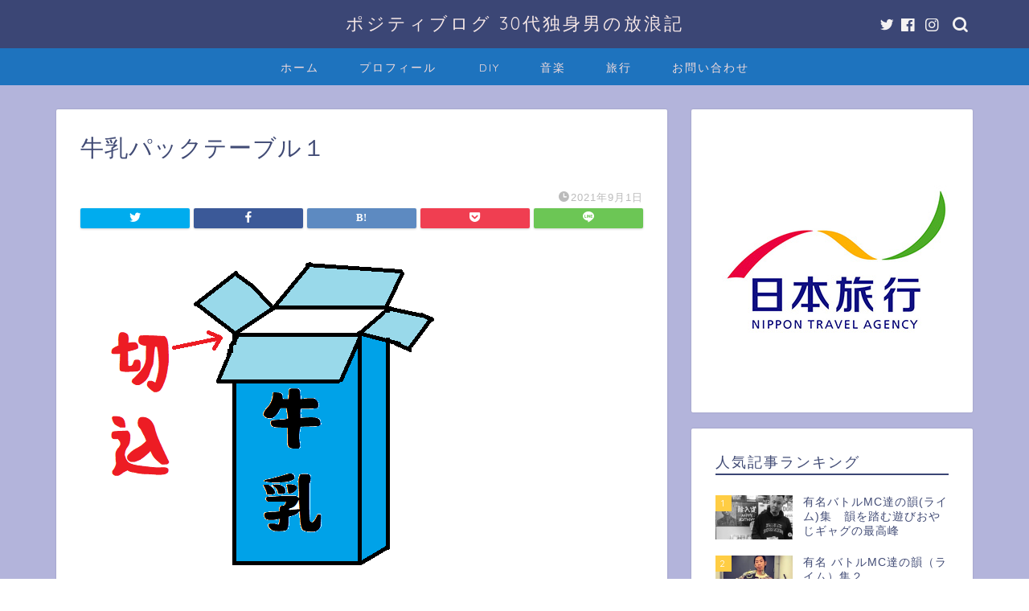

--- FILE ---
content_type: text/html; charset=UTF-8
request_url: https://ryukyunokaze.com/gyunyupactable/%E7%89%9B%E4%B9%B3%E3%83%91%E3%83%83%E3%82%AF%E3%83%86%E3%83%BC%E3%83%96%E3%83%AB%EF%BC%91/
body_size: 19553
content:
<!DOCTYPE html>
<html lang="ja">
<head prefix="og: http://ogp.me/ns# fb: http://ogp.me/ns/fb# article: http://ogp.me/ns/article#">
<script async src="https://pagead2.googlesyndication.com/pagead/js/adsbygoogle.js?client=ca-pub-7806538313661011"
     crossorigin="anonymous"></script>
<!-- Google tag (gtag.js) -->
<script async src="https://www.googletagmanager.com/gtag/js?id=G-XPTE4WN44K"></script>
<script>
  window.dataLayer = window.dataLayer || [];
  function gtag(){dataLayer.push(arguments);}
  gtag('js', new Date());

  gtag('config', 'G-XPTE4WN44K');
</script>
<meta charset="utf-8">
<meta http-equiv="X-UA-Compatible" content="IE=edge">
<meta name="viewport" content="width=device-width, initial-scale=1">
<!-- ここからOGP -->
<meta property="og:type" content="blog">
<meta property="og:title" content="牛乳パックテーブル１｜30代独身男の放浪記～ポジティブログ～"> 
<meta property="og:url" content="https://ryukyunokaze.com/gyunyupactable/%e7%89%9b%e4%b9%b3%e3%83%91%e3%83%83%e3%82%af%e3%83%86%e3%83%bc%e3%83%96%e3%83%ab%ef%bc%91/"> 
<meta property="og:description" content=""> 
<meta property="og:image" content="https://ryukyunokaze.com/wp-content/themes/jin/img/noimg320.png">
<meta property="og:site_name" content="30代独身男の放浪記～ポジティブログ～">
<meta property="fb:admins" content="">
<meta name="twitter:card" content="summary_large_image">
<meta name="twitter:site" content="@blow-cazy">
<!-- ここまでOGP --> 

<meta name="description" itemprop="description" content="" >
<link rel="shortcut icon" href="https://ryukyunokaze.com/wp-content/themes/jin/favicon.ico">
<link rel="canonical" href="https://ryukyunokaze.com/gyunyupactable/%e7%89%9b%e4%b9%b3%e3%83%91%e3%83%83%e3%82%af%e3%83%86%e3%83%bc%e3%83%96%e3%83%ab%ef%bc%91/">
<title>牛乳パックテーブル１ | 30代独身男の放浪記～ポジティブログ～</title>

		<!-- All in One SEO 4.9.1 - aioseo.com -->
	<meta name="robots" content="max-image-preview:large" />
	<meta name="author" content="uchina"/>
	<meta name="msvalidate.01" content="41DAEC78759A1D399B5B8A7CC575561B" />
	<link rel="canonical" href="https://ryukyunokaze.com/gyunyupactable/%e7%89%9b%e4%b9%b3%e3%83%91%e3%83%83%e3%82%af%e3%83%86%e3%83%bc%e3%83%96%e3%83%ab%ef%bc%91/" />
	<meta name="generator" content="All in One SEO (AIOSEO) 4.9.1" />
		<meta property="og:locale" content="ja_JP" />
		<meta property="og:site_name" content="琉球の風" />
		<meta property="og:type" content="article" />
		<meta property="og:title" content="牛乳パックテーブル１ | 30代独身男の放浪記～ポジティブログ～" />
		<meta property="og:url" content="https://ryukyunokaze.com/gyunyupactable/%e7%89%9b%e4%b9%b3%e3%83%91%e3%83%83%e3%82%af%e3%83%86%e3%83%bc%e3%83%96%e3%83%ab%ef%bc%91/" />
		<meta property="fb:admins" content="Ken Shirou" />
		<meta property="article:published_time" content="2021-09-01T13:19:37+00:00" />
		<meta property="article:modified_time" content="2021-09-01T13:19:37+00:00" />
		<meta property="article:publisher" content="https://www.facebook.com/ken.shirou.125/" />
		<meta name="twitter:card" content="summary" />
		<meta name="twitter:site" content="@blow_cazy" />
		<meta name="twitter:title" content="牛乳パックテーブル１ | 30代独身男の放浪記～ポジティブログ～" />
		<meta name="twitter:creator" content="@blow_cazy" />
		<script type="application/ld+json" class="aioseo-schema">
			{"@context":"https:\/\/schema.org","@graph":[{"@type":"BreadcrumbList","@id":"https:\/\/ryukyunokaze.com\/gyunyupactable\/%e7%89%9b%e4%b9%b3%e3%83%91%e3%83%83%e3%82%af%e3%83%86%e3%83%bc%e3%83%96%e3%83%ab%ef%bc%91\/#breadcrumblist","itemListElement":[{"@type":"ListItem","@id":"https:\/\/ryukyunokaze.com#listItem","position":1,"name":"\u30db\u30fc\u30e0","item":"https:\/\/ryukyunokaze.com","nextItem":{"@type":"ListItem","@id":"https:\/\/ryukyunokaze.com\/gyunyupactable\/%e7%89%9b%e4%b9%b3%e3%83%91%e3%83%83%e3%82%af%e3%83%86%e3%83%bc%e3%83%96%e3%83%ab%ef%bc%91\/#listItem","name":"\u725b\u4e73\u30d1\u30c3\u30af\u30c6\u30fc\u30d6\u30eb\uff11"}},{"@type":"ListItem","@id":"https:\/\/ryukyunokaze.com\/gyunyupactable\/%e7%89%9b%e4%b9%b3%e3%83%91%e3%83%83%e3%82%af%e3%83%86%e3%83%bc%e3%83%96%e3%83%ab%ef%bc%91\/#listItem","position":2,"name":"\u725b\u4e73\u30d1\u30c3\u30af\u30c6\u30fc\u30d6\u30eb\uff11","previousItem":{"@type":"ListItem","@id":"https:\/\/ryukyunokaze.com#listItem","name":"\u30db\u30fc\u30e0"}}]},{"@type":"ItemPage","@id":"https:\/\/ryukyunokaze.com\/gyunyupactable\/%e7%89%9b%e4%b9%b3%e3%83%91%e3%83%83%e3%82%af%e3%83%86%e3%83%bc%e3%83%96%e3%83%ab%ef%bc%91\/#itempage","url":"https:\/\/ryukyunokaze.com\/gyunyupactable\/%e7%89%9b%e4%b9%b3%e3%83%91%e3%83%83%e3%82%af%e3%83%86%e3%83%bc%e3%83%96%e3%83%ab%ef%bc%91\/","name":"\u725b\u4e73\u30d1\u30c3\u30af\u30c6\u30fc\u30d6\u30eb\uff11 | 30\u4ee3\u72ec\u8eab\u7537\u306e\u653e\u6d6a\u8a18\uff5e\u30dd\u30b8\u30c6\u30a3\u30d6\u30ed\u30b0\uff5e","inLanguage":"ja","isPartOf":{"@id":"https:\/\/ryukyunokaze.com\/#website"},"breadcrumb":{"@id":"https:\/\/ryukyunokaze.com\/gyunyupactable\/%e7%89%9b%e4%b9%b3%e3%83%91%e3%83%83%e3%82%af%e3%83%86%e3%83%bc%e3%83%96%e3%83%ab%ef%bc%91\/#breadcrumblist"},"author":{"@id":"https:\/\/ryukyunokaze.com\/author\/uchina\/#author"},"creator":{"@id":"https:\/\/ryukyunokaze.com\/author\/uchina\/#author"},"datePublished":"2021-09-01T22:19:37+09:00","dateModified":"2021-09-01T22:19:37+09:00"},{"@type":"Organization","@id":"https:\/\/ryukyunokaze.com\/#organization","name":"30\u4ee3\u72ec\u8eab\u7537\u306e\u653e\u6d6a\u8a18\uff5e\u30dd\u30b8\u30c6\u30a3\u30d6\u30ed\u30b0\uff5e","description":"\u4eba\u751f\u4e00\u5ea6\u304d\u308a","url":"https:\/\/ryukyunokaze.com\/","sameAs":["https:\/\/twitter.com\/blow_cazy"]},{"@type":"Person","@id":"https:\/\/ryukyunokaze.com\/author\/uchina\/#author","url":"https:\/\/ryukyunokaze.com\/author\/uchina\/","name":"uchina","image":{"@type":"ImageObject","@id":"https:\/\/ryukyunokaze.com\/gyunyupactable\/%e7%89%9b%e4%b9%b3%e3%83%91%e3%83%83%e3%82%af%e3%83%86%e3%83%bc%e3%83%96%e3%83%ab%ef%bc%91\/#authorImage","url":"https:\/\/secure.gravatar.com\/avatar\/f2b5fe33665dcd027899f409a61698ab?s=96&d=monsterid&r=g","width":96,"height":96,"caption":"uchina"}},{"@type":"WebSite","@id":"https:\/\/ryukyunokaze.com\/#website","url":"https:\/\/ryukyunokaze.com\/","name":"\u591a\u8da3\u5473\u306a\u5e73\u51e1\u30b5\u30e9\u30ea\u30fc\u30de\u30f3 \u30d6\u30ed\u30b0","description":"\u4eba\u751f\u4e00\u5ea6\u304d\u308a","inLanguage":"ja","publisher":{"@id":"https:\/\/ryukyunokaze.com\/#organization"}}]}
		</script>
		<!-- All in One SEO -->

<link rel='dns-prefetch' href='//ajax.googleapis.com' />
<link rel='dns-prefetch' href='//cdnjs.cloudflare.com' />
<link rel='dns-prefetch' href='//stats.wp.com' />
<link rel='dns-prefetch' href='//i0.wp.com' />
<link rel='dns-prefetch' href='//c0.wp.com' />
<link rel='dns-prefetch' href='//widgets.wp.com' />
<link rel='dns-prefetch' href='//s0.wp.com' />
<link rel='dns-prefetch' href='//0.gravatar.com' />
<link rel='dns-prefetch' href='//1.gravatar.com' />
<link rel='dns-prefetch' href='//2.gravatar.com' />
<link rel="alternate" type="application/rss+xml" title="30代独身男の放浪記～ポジティブログ～ &raquo; フィード" href="https://ryukyunokaze.com/feed/" />
<link rel="alternate" type="application/rss+xml" title="30代独身男の放浪記～ポジティブログ～ &raquo; コメントフィード" href="https://ryukyunokaze.com/comments/feed/" />
<link rel="alternate" type="application/rss+xml" title="30代独身男の放浪記～ポジティブログ～ &raquo; 牛乳パックテーブル１ のコメントのフィード" href="https://ryukyunokaze.com/gyunyupactable/%e7%89%9b%e4%b9%b3%e3%83%91%e3%83%83%e3%82%af%e3%83%86%e3%83%bc%e3%83%96%e3%83%ab%ef%bc%91/feed/" />
<script type="text/javascript">
/* <![CDATA[ */
window._wpemojiSettings = {"baseUrl":"https:\/\/s.w.org\/images\/core\/emoji\/15.0.3\/72x72\/","ext":".png","svgUrl":"https:\/\/s.w.org\/images\/core\/emoji\/15.0.3\/svg\/","svgExt":".svg","source":{"concatemoji":"https:\/\/ryukyunokaze.com\/wp-includes\/js\/wp-emoji-release.min.js?ver=6.5.7"}};
/*! This file is auto-generated */
!function(i,n){var o,s,e;function c(e){try{var t={supportTests:e,timestamp:(new Date).valueOf()};sessionStorage.setItem(o,JSON.stringify(t))}catch(e){}}function p(e,t,n){e.clearRect(0,0,e.canvas.width,e.canvas.height),e.fillText(t,0,0);var t=new Uint32Array(e.getImageData(0,0,e.canvas.width,e.canvas.height).data),r=(e.clearRect(0,0,e.canvas.width,e.canvas.height),e.fillText(n,0,0),new Uint32Array(e.getImageData(0,0,e.canvas.width,e.canvas.height).data));return t.every(function(e,t){return e===r[t]})}function u(e,t,n){switch(t){case"flag":return n(e,"\ud83c\udff3\ufe0f\u200d\u26a7\ufe0f","\ud83c\udff3\ufe0f\u200b\u26a7\ufe0f")?!1:!n(e,"\ud83c\uddfa\ud83c\uddf3","\ud83c\uddfa\u200b\ud83c\uddf3")&&!n(e,"\ud83c\udff4\udb40\udc67\udb40\udc62\udb40\udc65\udb40\udc6e\udb40\udc67\udb40\udc7f","\ud83c\udff4\u200b\udb40\udc67\u200b\udb40\udc62\u200b\udb40\udc65\u200b\udb40\udc6e\u200b\udb40\udc67\u200b\udb40\udc7f");case"emoji":return!n(e,"\ud83d\udc26\u200d\u2b1b","\ud83d\udc26\u200b\u2b1b")}return!1}function f(e,t,n){var r="undefined"!=typeof WorkerGlobalScope&&self instanceof WorkerGlobalScope?new OffscreenCanvas(300,150):i.createElement("canvas"),a=r.getContext("2d",{willReadFrequently:!0}),o=(a.textBaseline="top",a.font="600 32px Arial",{});return e.forEach(function(e){o[e]=t(a,e,n)}),o}function t(e){var t=i.createElement("script");t.src=e,t.defer=!0,i.head.appendChild(t)}"undefined"!=typeof Promise&&(o="wpEmojiSettingsSupports",s=["flag","emoji"],n.supports={everything:!0,everythingExceptFlag:!0},e=new Promise(function(e){i.addEventListener("DOMContentLoaded",e,{once:!0})}),new Promise(function(t){var n=function(){try{var e=JSON.parse(sessionStorage.getItem(o));if("object"==typeof e&&"number"==typeof e.timestamp&&(new Date).valueOf()<e.timestamp+604800&&"object"==typeof e.supportTests)return e.supportTests}catch(e){}return null}();if(!n){if("undefined"!=typeof Worker&&"undefined"!=typeof OffscreenCanvas&&"undefined"!=typeof URL&&URL.createObjectURL&&"undefined"!=typeof Blob)try{var e="postMessage("+f.toString()+"("+[JSON.stringify(s),u.toString(),p.toString()].join(",")+"));",r=new Blob([e],{type:"text/javascript"}),a=new Worker(URL.createObjectURL(r),{name:"wpTestEmojiSupports"});return void(a.onmessage=function(e){c(n=e.data),a.terminate(),t(n)})}catch(e){}c(n=f(s,u,p))}t(n)}).then(function(e){for(var t in e)n.supports[t]=e[t],n.supports.everything=n.supports.everything&&n.supports[t],"flag"!==t&&(n.supports.everythingExceptFlag=n.supports.everythingExceptFlag&&n.supports[t]);n.supports.everythingExceptFlag=n.supports.everythingExceptFlag&&!n.supports.flag,n.DOMReady=!1,n.readyCallback=function(){n.DOMReady=!0}}).then(function(){return e}).then(function(){var e;n.supports.everything||(n.readyCallback(),(e=n.source||{}).concatemoji?t(e.concatemoji):e.wpemoji&&e.twemoji&&(t(e.twemoji),t(e.wpemoji)))}))}((window,document),window._wpemojiSettings);
/* ]]> */
</script>
<style id='wp-emoji-styles-inline-css' type='text/css'>

	img.wp-smiley, img.emoji {
		display: inline !important;
		border: none !important;
		box-shadow: none !important;
		height: 1em !important;
		width: 1em !important;
		margin: 0 0.07em !important;
		vertical-align: -0.1em !important;
		background: none !important;
		padding: 0 !important;
	}
</style>
<link rel='stylesheet' id='wp-block-library-css' href='https://c0.wp.com/c/6.5.7/wp-includes/css/dist/block-library/style.min.css' type='text/css' media='all' />
<style id='rinkerg-gutenberg-rinker-style-inline-css' type='text/css'>
.wp-block-create-block-block{background-color:#21759b;color:#fff;padding:2px}

</style>
<link rel='stylesheet' id='aioseo/css/src/vue/standalone/blocks/table-of-contents/global.scss-css' href='https://ryukyunokaze.com/wp-content/plugins/all-in-one-seo-pack/dist/Lite/assets/css/table-of-contents/global.e90f6d47.css?ver=4.9.1' type='text/css' media='all' />
<link rel='stylesheet' id='mediaelement-css' href='https://c0.wp.com/c/6.5.7/wp-includes/js/mediaelement/mediaelementplayer-legacy.min.css' type='text/css' media='all' />
<link rel='stylesheet' id='wp-mediaelement-css' href='https://c0.wp.com/c/6.5.7/wp-includes/js/mediaelement/wp-mediaelement.min.css' type='text/css' media='all' />
<style id='jetpack-sharing-buttons-style-inline-css' type='text/css'>
.jetpack-sharing-buttons__services-list{display:flex;flex-direction:row;flex-wrap:wrap;gap:0;list-style-type:none;margin:5px;padding:0}.jetpack-sharing-buttons__services-list.has-small-icon-size{font-size:12px}.jetpack-sharing-buttons__services-list.has-normal-icon-size{font-size:16px}.jetpack-sharing-buttons__services-list.has-large-icon-size{font-size:24px}.jetpack-sharing-buttons__services-list.has-huge-icon-size{font-size:36px}@media print{.jetpack-sharing-buttons__services-list{display:none!important}}.editor-styles-wrapper .wp-block-jetpack-sharing-buttons{gap:0;padding-inline-start:0}ul.jetpack-sharing-buttons__services-list.has-background{padding:1.25em 2.375em}
</style>
<style id='classic-theme-styles-inline-css' type='text/css'>
/*! This file is auto-generated */
.wp-block-button__link{color:#fff;background-color:#32373c;border-radius:9999px;box-shadow:none;text-decoration:none;padding:calc(.667em + 2px) calc(1.333em + 2px);font-size:1.125em}.wp-block-file__button{background:#32373c;color:#fff;text-decoration:none}
</style>
<style id='global-styles-inline-css' type='text/css'>
body{--wp--preset--color--black: #000000;--wp--preset--color--cyan-bluish-gray: #abb8c3;--wp--preset--color--white: #ffffff;--wp--preset--color--pale-pink: #f78da7;--wp--preset--color--vivid-red: #cf2e2e;--wp--preset--color--luminous-vivid-orange: #ff6900;--wp--preset--color--luminous-vivid-amber: #fcb900;--wp--preset--color--light-green-cyan: #7bdcb5;--wp--preset--color--vivid-green-cyan: #00d084;--wp--preset--color--pale-cyan-blue: #8ed1fc;--wp--preset--color--vivid-cyan-blue: #0693e3;--wp--preset--color--vivid-purple: #9b51e0;--wp--preset--gradient--vivid-cyan-blue-to-vivid-purple: linear-gradient(135deg,rgba(6,147,227,1) 0%,rgb(155,81,224) 100%);--wp--preset--gradient--light-green-cyan-to-vivid-green-cyan: linear-gradient(135deg,rgb(122,220,180) 0%,rgb(0,208,130) 100%);--wp--preset--gradient--luminous-vivid-amber-to-luminous-vivid-orange: linear-gradient(135deg,rgba(252,185,0,1) 0%,rgba(255,105,0,1) 100%);--wp--preset--gradient--luminous-vivid-orange-to-vivid-red: linear-gradient(135deg,rgba(255,105,0,1) 0%,rgb(207,46,46) 100%);--wp--preset--gradient--very-light-gray-to-cyan-bluish-gray: linear-gradient(135deg,rgb(238,238,238) 0%,rgb(169,184,195) 100%);--wp--preset--gradient--cool-to-warm-spectrum: linear-gradient(135deg,rgb(74,234,220) 0%,rgb(151,120,209) 20%,rgb(207,42,186) 40%,rgb(238,44,130) 60%,rgb(251,105,98) 80%,rgb(254,248,76) 100%);--wp--preset--gradient--blush-light-purple: linear-gradient(135deg,rgb(255,206,236) 0%,rgb(152,150,240) 100%);--wp--preset--gradient--blush-bordeaux: linear-gradient(135deg,rgb(254,205,165) 0%,rgb(254,45,45) 50%,rgb(107,0,62) 100%);--wp--preset--gradient--luminous-dusk: linear-gradient(135deg,rgb(255,203,112) 0%,rgb(199,81,192) 50%,rgb(65,88,208) 100%);--wp--preset--gradient--pale-ocean: linear-gradient(135deg,rgb(255,245,203) 0%,rgb(182,227,212) 50%,rgb(51,167,181) 100%);--wp--preset--gradient--electric-grass: linear-gradient(135deg,rgb(202,248,128) 0%,rgb(113,206,126) 100%);--wp--preset--gradient--midnight: linear-gradient(135deg,rgb(2,3,129) 0%,rgb(40,116,252) 100%);--wp--preset--font-size--small: 13px;--wp--preset--font-size--medium: 20px;--wp--preset--font-size--large: 36px;--wp--preset--font-size--x-large: 42px;--wp--preset--spacing--20: 0.44rem;--wp--preset--spacing--30: 0.67rem;--wp--preset--spacing--40: 1rem;--wp--preset--spacing--50: 1.5rem;--wp--preset--spacing--60: 2.25rem;--wp--preset--spacing--70: 3.38rem;--wp--preset--spacing--80: 5.06rem;--wp--preset--shadow--natural: 6px 6px 9px rgba(0, 0, 0, 0.2);--wp--preset--shadow--deep: 12px 12px 50px rgba(0, 0, 0, 0.4);--wp--preset--shadow--sharp: 6px 6px 0px rgba(0, 0, 0, 0.2);--wp--preset--shadow--outlined: 6px 6px 0px -3px rgba(255, 255, 255, 1), 6px 6px rgba(0, 0, 0, 1);--wp--preset--shadow--crisp: 6px 6px 0px rgba(0, 0, 0, 1);}:where(.is-layout-flex){gap: 0.5em;}:where(.is-layout-grid){gap: 0.5em;}body .is-layout-flex{display: flex;}body .is-layout-flex{flex-wrap: wrap;align-items: center;}body .is-layout-flex > *{margin: 0;}body .is-layout-grid{display: grid;}body .is-layout-grid > *{margin: 0;}:where(.wp-block-columns.is-layout-flex){gap: 2em;}:where(.wp-block-columns.is-layout-grid){gap: 2em;}:where(.wp-block-post-template.is-layout-flex){gap: 1.25em;}:where(.wp-block-post-template.is-layout-grid){gap: 1.25em;}.has-black-color{color: var(--wp--preset--color--black) !important;}.has-cyan-bluish-gray-color{color: var(--wp--preset--color--cyan-bluish-gray) !important;}.has-white-color{color: var(--wp--preset--color--white) !important;}.has-pale-pink-color{color: var(--wp--preset--color--pale-pink) !important;}.has-vivid-red-color{color: var(--wp--preset--color--vivid-red) !important;}.has-luminous-vivid-orange-color{color: var(--wp--preset--color--luminous-vivid-orange) !important;}.has-luminous-vivid-amber-color{color: var(--wp--preset--color--luminous-vivid-amber) !important;}.has-light-green-cyan-color{color: var(--wp--preset--color--light-green-cyan) !important;}.has-vivid-green-cyan-color{color: var(--wp--preset--color--vivid-green-cyan) !important;}.has-pale-cyan-blue-color{color: var(--wp--preset--color--pale-cyan-blue) !important;}.has-vivid-cyan-blue-color{color: var(--wp--preset--color--vivid-cyan-blue) !important;}.has-vivid-purple-color{color: var(--wp--preset--color--vivid-purple) !important;}.has-black-background-color{background-color: var(--wp--preset--color--black) !important;}.has-cyan-bluish-gray-background-color{background-color: var(--wp--preset--color--cyan-bluish-gray) !important;}.has-white-background-color{background-color: var(--wp--preset--color--white) !important;}.has-pale-pink-background-color{background-color: var(--wp--preset--color--pale-pink) !important;}.has-vivid-red-background-color{background-color: var(--wp--preset--color--vivid-red) !important;}.has-luminous-vivid-orange-background-color{background-color: var(--wp--preset--color--luminous-vivid-orange) !important;}.has-luminous-vivid-amber-background-color{background-color: var(--wp--preset--color--luminous-vivid-amber) !important;}.has-light-green-cyan-background-color{background-color: var(--wp--preset--color--light-green-cyan) !important;}.has-vivid-green-cyan-background-color{background-color: var(--wp--preset--color--vivid-green-cyan) !important;}.has-pale-cyan-blue-background-color{background-color: var(--wp--preset--color--pale-cyan-blue) !important;}.has-vivid-cyan-blue-background-color{background-color: var(--wp--preset--color--vivid-cyan-blue) !important;}.has-vivid-purple-background-color{background-color: var(--wp--preset--color--vivid-purple) !important;}.has-black-border-color{border-color: var(--wp--preset--color--black) !important;}.has-cyan-bluish-gray-border-color{border-color: var(--wp--preset--color--cyan-bluish-gray) !important;}.has-white-border-color{border-color: var(--wp--preset--color--white) !important;}.has-pale-pink-border-color{border-color: var(--wp--preset--color--pale-pink) !important;}.has-vivid-red-border-color{border-color: var(--wp--preset--color--vivid-red) !important;}.has-luminous-vivid-orange-border-color{border-color: var(--wp--preset--color--luminous-vivid-orange) !important;}.has-luminous-vivid-amber-border-color{border-color: var(--wp--preset--color--luminous-vivid-amber) !important;}.has-light-green-cyan-border-color{border-color: var(--wp--preset--color--light-green-cyan) !important;}.has-vivid-green-cyan-border-color{border-color: var(--wp--preset--color--vivid-green-cyan) !important;}.has-pale-cyan-blue-border-color{border-color: var(--wp--preset--color--pale-cyan-blue) !important;}.has-vivid-cyan-blue-border-color{border-color: var(--wp--preset--color--vivid-cyan-blue) !important;}.has-vivid-purple-border-color{border-color: var(--wp--preset--color--vivid-purple) !important;}.has-vivid-cyan-blue-to-vivid-purple-gradient-background{background: var(--wp--preset--gradient--vivid-cyan-blue-to-vivid-purple) !important;}.has-light-green-cyan-to-vivid-green-cyan-gradient-background{background: var(--wp--preset--gradient--light-green-cyan-to-vivid-green-cyan) !important;}.has-luminous-vivid-amber-to-luminous-vivid-orange-gradient-background{background: var(--wp--preset--gradient--luminous-vivid-amber-to-luminous-vivid-orange) !important;}.has-luminous-vivid-orange-to-vivid-red-gradient-background{background: var(--wp--preset--gradient--luminous-vivid-orange-to-vivid-red) !important;}.has-very-light-gray-to-cyan-bluish-gray-gradient-background{background: var(--wp--preset--gradient--very-light-gray-to-cyan-bluish-gray) !important;}.has-cool-to-warm-spectrum-gradient-background{background: var(--wp--preset--gradient--cool-to-warm-spectrum) !important;}.has-blush-light-purple-gradient-background{background: var(--wp--preset--gradient--blush-light-purple) !important;}.has-blush-bordeaux-gradient-background{background: var(--wp--preset--gradient--blush-bordeaux) !important;}.has-luminous-dusk-gradient-background{background: var(--wp--preset--gradient--luminous-dusk) !important;}.has-pale-ocean-gradient-background{background: var(--wp--preset--gradient--pale-ocean) !important;}.has-electric-grass-gradient-background{background: var(--wp--preset--gradient--electric-grass) !important;}.has-midnight-gradient-background{background: var(--wp--preset--gradient--midnight) !important;}.has-small-font-size{font-size: var(--wp--preset--font-size--small) !important;}.has-medium-font-size{font-size: var(--wp--preset--font-size--medium) !important;}.has-large-font-size{font-size: var(--wp--preset--font-size--large) !important;}.has-x-large-font-size{font-size: var(--wp--preset--font-size--x-large) !important;}
.wp-block-navigation a:where(:not(.wp-element-button)){color: inherit;}
:where(.wp-block-post-template.is-layout-flex){gap: 1.25em;}:where(.wp-block-post-template.is-layout-grid){gap: 1.25em;}
:where(.wp-block-columns.is-layout-flex){gap: 2em;}:where(.wp-block-columns.is-layout-grid){gap: 2em;}
.wp-block-pullquote{font-size: 1.5em;line-height: 1.6;}
</style>
<link rel='stylesheet' id='contact-form-7-css' href='https://ryukyunokaze.com/wp-content/plugins/contact-form-7/includes/css/styles.css?ver=5.9.8' type='text/css' media='all' />
<link rel='stylesheet' id='pz-linkcard-css' href='//ryukyunokaze.com/wp-content/uploads/pz-linkcard/style.css?ver=2.5.5.1' type='text/css' media='all' />
<link rel='stylesheet' id='toc-screen-css' href='https://ryukyunokaze.com/wp-content/plugins/table-of-contents-plus/screen.min.css?ver=2411.1' type='text/css' media='all' />
<style id='toc-screen-inline-css' type='text/css'>
div#toc_container ul li {font-size: 80%;}
</style>
<link rel='stylesheet' id='yyi_rinker_stylesheet-css' href='https://ryukyunokaze.com/wp-content/plugins/yyi-rinker/css/style.css?v=1.11.1&#038;ver=6.5.7' type='text/css' media='all' />
<link rel='stylesheet' id='theme-style-css' href='https://ryukyunokaze.com/wp-content/themes/jin/style.css?ver=6.5.7' type='text/css' media='all' />
<link rel='stylesheet' id='swiper-style-css' href='https://cdnjs.cloudflare.com/ajax/libs/Swiper/4.0.7/css/swiper.min.css?ver=6.5.7' type='text/css' media='all' />
<link rel='stylesheet' id='jetpack_css-css' href='https://c0.wp.com/p/jetpack/13.8.2/css/jetpack.css' type='text/css' media='all' />
<script type="text/javascript" src="https://ajax.googleapis.com/ajax/libs/jquery/1.12.4/jquery.min.js?ver=6.5.7" id="jquery-js"></script>
<script type="text/javascript" src="https://ryukyunokaze.com/wp-content/plugins/yyi-rinker/js/event-tracking.js?v=1.11.1" id="yyi_rinker_event_tracking_script-js"></script>
<link rel="https://api.w.org/" href="https://ryukyunokaze.com/wp-json/" /><link rel="alternate" type="application/json" href="https://ryukyunokaze.com/wp-json/wp/v2/media/578" /><link rel='shortlink' href='https://ryukyunokaze.com/?p=578' />
<link rel="alternate" type="application/json+oembed" href="https://ryukyunokaze.com/wp-json/oembed/1.0/embed?url=https%3A%2F%2Fryukyunokaze.com%2Fgyunyupactable%2F%25e7%2589%259b%25e4%25b9%25b3%25e3%2583%2591%25e3%2583%2583%25e3%2582%25af%25e3%2583%2586%25e3%2583%25bc%25e3%2583%2596%25e3%2583%25ab%25ef%25bc%2591%2F" />
<link rel="alternate" type="text/xml+oembed" href="https://ryukyunokaze.com/wp-json/oembed/1.0/embed?url=https%3A%2F%2Fryukyunokaze.com%2Fgyunyupactable%2F%25e7%2589%259b%25e4%25b9%25b3%25e3%2583%2591%25e3%2583%2583%25e3%2582%25af%25e3%2583%2586%25e3%2583%25bc%25e3%2583%2596%25e3%2583%25ab%25ef%25bc%2591%2F&#038;format=xml" />
	<style>img#wpstats{display:none}</style>
		<style>
.yyi-rinker-images {
    display: flex;
    justify-content: center;
    align-items: center;
    position: relative;

}
div.yyi-rinker-image img.yyi-rinker-main-img.hidden {
    display: none;
}

.yyi-rinker-images-arrow {
    cursor: pointer;
    position: absolute;
    top: 50%;
    display: block;
    margin-top: -11px;
    opacity: 0.6;
    width: 22px;
}

.yyi-rinker-images-arrow-left{
    left: -10px;
}
.yyi-rinker-images-arrow-right{
    right: -10px;
}

.yyi-rinker-images-arrow-left.hidden {
    display: none;
}

.yyi-rinker-images-arrow-right.hidden {
    display: none;
}
div.yyi-rinker-contents.yyi-rinker-design-tate  div.yyi-rinker-box{
    flex-direction: column;
}

div.yyi-rinker-contents.yyi-rinker-design-slim div.yyi-rinker-box .yyi-rinker-links {
    flex-direction: column;
}

div.yyi-rinker-contents.yyi-rinker-design-slim div.yyi-rinker-info {
    width: 100%;
}

div.yyi-rinker-contents.yyi-rinker-design-slim .yyi-rinker-title {
    text-align: center;
}

div.yyi-rinker-contents.yyi-rinker-design-slim .yyi-rinker-links {
    text-align: center;
}
div.yyi-rinker-contents.yyi-rinker-design-slim .yyi-rinker-image {
    margin: auto;
}

div.yyi-rinker-contents.yyi-rinker-design-slim div.yyi-rinker-info ul.yyi-rinker-links li {
	align-self: stretch;
}
div.yyi-rinker-contents.yyi-rinker-design-slim div.yyi-rinker-box div.yyi-rinker-info {
	padding: 0;
}
div.yyi-rinker-contents.yyi-rinker-design-slim div.yyi-rinker-box {
	flex-direction: column;
	padding: 14px 5px 0;
}

.yyi-rinker-design-slim div.yyi-rinker-box div.yyi-rinker-info {
	text-align: center;
}

.yyi-rinker-design-slim div.price-box span.price {
	display: block;
}

div.yyi-rinker-contents.yyi-rinker-design-slim div.yyi-rinker-info div.yyi-rinker-title a{
	font-size:16px;
}

div.yyi-rinker-contents.yyi-rinker-design-slim ul.yyi-rinker-links li.amazonkindlelink:before,  div.yyi-rinker-contents.yyi-rinker-design-slim ul.yyi-rinker-links li.amazonlink:before,  div.yyi-rinker-contents.yyi-rinker-design-slim ul.yyi-rinker-links li.rakutenlink:before, div.yyi-rinker-contents.yyi-rinker-design-slim ul.yyi-rinker-links li.yahoolink:before, div.yyi-rinker-contents.yyi-rinker-design-slim ul.yyi-rinker-links li.mercarilink:before {
	font-size:12px;
}

div.yyi-rinker-contents.yyi-rinker-design-slim ul.yyi-rinker-links li a {
	font-size: 13px;
}
.entry-content ul.yyi-rinker-links li {
	padding: 0;
}

div.yyi-rinker-contents .yyi-rinker-attention.attention_desing_right_ribbon {
    width: 89px;
    height: 91px;
    position: absolute;
    top: -1px;
    right: -1px;
    left: auto;
    overflow: hidden;
}

div.yyi-rinker-contents .yyi-rinker-attention.attention_desing_right_ribbon span {
    display: inline-block;
    width: 146px;
    position: absolute;
    padding: 4px 0;
    left: -13px;
    top: 12px;
    text-align: center;
    font-size: 12px;
    line-height: 24px;
    -webkit-transform: rotate(45deg);
    transform: rotate(45deg);
    box-shadow: 0 1px 3px rgba(0, 0, 0, 0.2);
}

div.yyi-rinker-contents .yyi-rinker-attention.attention_desing_right_ribbon {
    background: none;
}
.yyi-rinker-attention.attention_desing_right_ribbon .yyi-rinker-attention-after,
.yyi-rinker-attention.attention_desing_right_ribbon .yyi-rinker-attention-before{
display:none;
}
div.yyi-rinker-use-right_ribbon div.yyi-rinker-title {
    margin-right: 2rem;
}

				</style>	<style type="text/css">
		#wrapper {
			background-color: #b3b4db;
			background-image: url();
					}

		.related-entry-headline-text span:before,
		#comment-title span:before,
		#reply-title span:before {
			background-color: #3b4675;
			border-color: #3b4675 !important;
		}

		#breadcrumb:after,
		#page-top a {
			background-color: #3b4675;
		}

		footer {
			background-color: #3b4675;
		}

		.footer-inner a,
		#copyright,
		#copyright-center {
			border-color: #ffffff !important;
			color: #ffffff !important;
		}

		#footer-widget-area {
			border-color: #ffffff !important;
		}

		.page-top-footer a {
			color: #3b4675 !important;
		}

		#breadcrumb ul li,
		#breadcrumb ul li a {
			color: #3b4675 !important;
		}

		body,
		a,
		a:link,
		a:visited,
		.my-profile,
		.widgettitle,
		.tabBtn-mag label {
			color: #414b75;
		}

		a:hover {
			color: #008db7;
		}

		.widget_nav_menu ul>li>a:before,
		.widget_categories ul>li>a:before,
		.widget_pages ul>li>a:before,
		.widget_recent_entries ul>li>a:before,
		.widget_archive ul>li>a:before,
		.widget_archive form:after,
		.widget_categories form:after,
		.widget_nav_menu ul>li>ul.sub-menu>li>a:before,
		.widget_categories ul>li>.children>li>a:before,
		.widget_pages ul>li>.children>li>a:before,
		.widget_nav_menu ul>li>ul.sub-menu>li>ul.sub-menu li>a:before,
		.widget_categories ul>li>.children>li>.children li>a:before,
		.widget_pages ul>li>.children>li>.children li>a:before {
			color: #3b4675;
		}

		.widget_nav_menu ul .sub-menu .sub-menu li a:before {
			background-color: #414b75 !important;
		}
		.d--labeling-act-border{
			border-color: rgba(65,75,117,0.18);
		}
		.c--labeling-act.d--labeling-act-solid{
			background-color: rgba(65,75,117,0.06);
		}
		.a--labeling-act{
			color: rgba(65,75,117,0.6);
		}
		.a--labeling-small-act span{
			background-color: rgba(65,75,117,0.21);
		}
		.c--labeling-act.d--labeling-act-strong{
			background-color: rgba(65,75,117,0.045);
		}
		.d--labeling-act-strong .a--labeling-act{
			color: rgba(65,75,117,0.75);
		}


		footer .footer-widget,
		footer .footer-widget a,
		footer .footer-widget ul li,
		.footer-widget.widget_nav_menu ul>li>a:before,
		.footer-widget.widget_categories ul>li>a:before,
		.footer-widget.widget_recent_entries ul>li>a:before,
		.footer-widget.widget_pages ul>li>a:before,
		.footer-widget.widget_archive ul>li>a:before,
		footer .widget_tag_cloud .tagcloud a:before {
			color: #ffffff !important;
			border-color: #ffffff !important;
		}

		footer .footer-widget .widgettitle {
			color: #ffffff !important;
			border-color: #ffcd44 !important;
		}

		footer .widget_nav_menu ul .children .children li a:before,
		footer .widget_categories ul .children .children li a:before,
		footer .widget_nav_menu ul .sub-menu .sub-menu li a:before {
			background-color: #ffffff !important;
		}

		#drawernav a:hover,
		.post-list-title,
		#prev-next p,
		#toc_container .toc_list li a {
			color: #414b75 !important;
		}

		#header-box {
			background-color: #3b4675;
		}

		@media (min-width: 768px) {

			#header-box .header-box10-bg:before,
			#header-box .header-box11-bg:before {
				border-radius: 2px;
			}
		}

		@media (min-width: 768px) {
			.top-image-meta {
				margin-top: calc(0px - 30px);
			}
		}

		@media (min-width: 1200px) {
			.top-image-meta {
				margin-top: calc(0px);
			}
		}

		.pickup-contents:before {
			background-color: #3b4675 !important;
		}

		.main-image-text {
			color: #555;
		}

		.main-image-text-sub {
			color: #4e5ec9;
		}

		@media (min-width: 481px) {
			#site-info {
				padding-top: 15px !important;
				padding-bottom: 15px !important;
			}
		}

		#site-info span a {
			color: #f4e6e6 !important;
		}

		#headmenu .headsns .line a svg {
			fill: #f4f2f2 !important;
		}

		#headmenu .headsns a,
		#headmenu {
			color: #f4f2f2 !important;
			border-color: #f4f2f2 !important;
		}

		.profile-follow .line-sns a svg {
			fill: #3b4675 !important;
		}

		.profile-follow .line-sns a:hover svg {
			fill: #ffcd44 !important;
		}

		.profile-follow a {
			color: #3b4675 !important;
			border-color: #3b4675 !important;
		}

		.profile-follow a:hover,
		#headmenu .headsns a:hover {
			color: #ffcd44 !important;
			border-color: #ffcd44 !important;
		}

		.search-box:hover {
			color: #ffcd44 !important;
			border-color: #ffcd44 !important;
		}

		#header #headmenu .headsns .line a:hover svg {
			fill: #ffcd44 !important;
		}

		.cps-icon-bar,
		#navtoggle:checked+.sp-menu-open .cps-icon-bar {
			background-color: #f4e6e6;
		}

		#nav-container {
			background-color: #1e73be;
		}

		.menu-box .menu-item svg {
			fill: #f4dcdc;
		}

		#drawernav ul.menu-box>li>a,
		#drawernav2 ul.menu-box>li>a,
		#drawernav3 ul.menu-box>li>a,
		#drawernav4 ul.menu-box>li>a,
		#drawernav5 ul.menu-box>li>a,
		#drawernav ul.menu-box>li.menu-item-has-children:after,
		#drawernav2 ul.menu-box>li.menu-item-has-children:after,
		#drawernav3 ul.menu-box>li.menu-item-has-children:after,
		#drawernav4 ul.menu-box>li.menu-item-has-children:after,
		#drawernav5 ul.menu-box>li.menu-item-has-children:after {
			color: #f4dcdc !important;
		}

		#drawernav ul.menu-box li a,
		#drawernav2 ul.menu-box li a,
		#drawernav3 ul.menu-box li a,
		#drawernav4 ul.menu-box li a,
		#drawernav5 ul.menu-box li a {
			font-size: 14px !important;
		}

		#drawernav3 ul.menu-box>li {
			color: #414b75 !important;
		}

		#drawernav4 .menu-box>.menu-item>a:after,
		#drawernav3 .menu-box>.menu-item>a:after,
		#drawernav .menu-box>.menu-item>a:after {
			background-color: #f4dcdc !important;
		}

		#drawernav2 .menu-box>.menu-item:hover,
		#drawernav5 .menu-box>.menu-item:hover {
			border-top-color: #3b4675 !important;
		}

		.cps-info-bar a {
			background-color: #ffcd44 !important;
		}

		@media (min-width: 768px) {
			.post-list-mag .post-list-item:not(:nth-child(2n)) {
				margin-right: 2.6%;
			}
		}

		@media (min-width: 768px) {

			#tab-1:checked~.tabBtn-mag li [for="tab-1"]:after,
			#tab-2:checked~.tabBtn-mag li [for="tab-2"]:after,
			#tab-3:checked~.tabBtn-mag li [for="tab-3"]:after,
			#tab-4:checked~.tabBtn-mag li [for="tab-4"]:after {
				border-top-color: #3b4675 !important;
			}

			.tabBtn-mag label {
				border-bottom-color: #3b4675 !important;
			}
		}

		#tab-1:checked~.tabBtn-mag li [for="tab-1"],
		#tab-2:checked~.tabBtn-mag li [for="tab-2"],
		#tab-3:checked~.tabBtn-mag li [for="tab-3"],
		#tab-4:checked~.tabBtn-mag li [for="tab-4"],
		#prev-next a.next:after,
		#prev-next a.prev:after,
		.more-cat-button a:hover span:before {
			background-color: #3b4675 !important;
		}


		.swiper-slide .post-list-cat,
		.post-list-mag .post-list-cat,
		.post-list-mag3col .post-list-cat,
		.post-list-mag-sp1col .post-list-cat,
		.swiper-pagination-bullet-active,
		.pickup-cat,
		.post-list .post-list-cat,
		#breadcrumb .bcHome a:hover span:before,
		.popular-item:nth-child(1) .pop-num,
		.popular-item:nth-child(2) .pop-num,
		.popular-item:nth-child(3) .pop-num {
			background-color: #ffcd44 !important;
		}

		.sidebar-btn a,
		.profile-sns-menu {
			background-color: #ffcd44 !important;
		}

		.sp-sns-menu a,
		.pickup-contents-box a:hover .pickup-title {
			border-color: #3b4675 !important;
			color: #3b4675 !important;
		}

		.pro-line svg {
			fill: #3b4675 !important;
		}

		.cps-post-cat a,
		.meta-cat,
		.popular-cat {
			background-color: #ffcd44 !important;
			border-color: #ffcd44 !important;
		}

		.tagicon,
		.tag-box a,
		#toc_container .toc_list>li,
		#toc_container .toc_title {
			color: #3b4675 !important;
		}

		.widget_tag_cloud a::before {
			color: #414b75 !important;
		}

		.tag-box a,
		#toc_container:before {
			border-color: #3b4675 !important;
		}

		.cps-post-cat a:hover {
			color: #008db7 !important;
		}

		.pagination li:not([class*="current"]) a:hover,
		.widget_tag_cloud a:hover {
			background-color: #3b4675 !important;
		}

		.pagination li:not([class*="current"]) a:hover {
			opacity: 0.5 !important;
		}

		.pagination li.current a {
			background-color: #3b4675 !important;
			border-color: #3b4675 !important;
		}

		.nextpage a:hover span {
			color: #3b4675 !important;
			border-color: #3b4675 !important;
		}

		.cta-content:before {
			background-color: #6FBFCA !important;
		}

		.cta-text,
		.info-title {
			color: #fff !important;
		}

		#footer-widget-area.footer_style1 .widgettitle {
			border-color: #ffcd44 !important;
		}

		.sidebar_style1 .widgettitle,
		.sidebar_style5 .widgettitle {
			border-color: #3b4675 !important;
		}

		.sidebar_style2 .widgettitle,
		.sidebar_style4 .widgettitle,
		.sidebar_style6 .widgettitle,
		#home-bottom-widget .widgettitle,
		#home-top-widget .widgettitle,
		#post-bottom-widget .widgettitle,
		#post-top-widget .widgettitle {
			background-color: #3b4675 !important;
		}

		#home-bottom-widget .widget_search .search-box input[type="submit"],
		#home-top-widget .widget_search .search-box input[type="submit"],
		#post-bottom-widget .widget_search .search-box input[type="submit"],
		#post-top-widget .widget_search .search-box input[type="submit"] {
			background-color: #ffcd44 !important;
		}

		.tn-logo-size {
			font-size: 160% !important;
		}

		@media (min-width: 481px) {
			.tn-logo-size img {
				width: calc(160%*0.5) !important;
			}
		}

		@media (min-width: 768px) {
			.tn-logo-size img {
				width: calc(160%*2.2) !important;
			}
		}

		@media (min-width: 1200px) {
			.tn-logo-size img {
				width: 160% !important;
			}
		}

		.sp-logo-size {
			font-size: 100% !important;
		}

		.sp-logo-size img {
			width: 100% !important;
		}

		.cps-post-main ul>li:before,
		.cps-post-main ol>li:before {
			background-color: #ffcd44 !important;
		}

		.profile-card .profile-title {
			background-color: #3b4675 !important;
		}

		.profile-card {
			border-color: #3b4675 !important;
		}

		.cps-post-main a {
			color: #008db7;
		}

		.cps-post-main .marker {
			background: -webkit-linear-gradient(transparent 60%, #ffcedb 0%);
			background: linear-gradient(transparent 60%, #ffcedb 0%);
		}

		.cps-post-main .marker2 {
			background: -webkit-linear-gradient(transparent 60%, #a9eaf2 0%);
			background: linear-gradient(transparent 60%, #a9eaf2 0%);
		}

		.cps-post-main .jic-sc {
			color: #e9546b;
		}


		.simple-box1 {
			border-color: #ef9b9b !important;
		}

		.simple-box2 {
			border-color: #f2bf7d !important;
		}

		.simple-box3 {
			border-color: #b5e28a !important;
		}

		.simple-box4 {
			border-color: #7badd8 !important;
		}

		.simple-box4:before {
			background-color: #7badd8;
		}

		.simple-box5 {
			border-color: #e896c7 !important;
		}

		.simple-box5:before {
			background-color: #e896c7;
		}

		.simple-box6 {
			background-color: #fffdef !important;
		}

		.simple-box7 {
			border-color: #def1f9 !important;
		}

		.simple-box7:before {
			background-color: #def1f9 !important;
		}

		.simple-box8 {
			border-color: #96ddc1 !important;
		}

		.simple-box8:before {
			background-color: #96ddc1 !important;
		}

		.simple-box9:before {
			background-color: #e1c0e8 !important;
		}

		.simple-box9:after {
			border-color: #e1c0e8 #e1c0e8 #fff #fff !important;
		}

		.kaisetsu-box1:before,
		.kaisetsu-box1-title {
			background-color: #ffb49e !important;
		}

		.kaisetsu-box2 {
			border-color: #89c2f4 !important;
		}

		.kaisetsu-box2-title {
			background-color: #89c2f4 !important;
		}

		.kaisetsu-box4 {
			border-color: #ea91a9 !important;
		}

		.kaisetsu-box4-title {
			background-color: #ea91a9 !important;
		}

		.kaisetsu-box5:before {
			background-color: #57b3ba !important;
		}

		.kaisetsu-box5-title {
			background-color: #57b3ba !important;
		}

		.concept-box1 {
			border-color: #85db8f !important;
		}

		.concept-box1:after {
			background-color: #85db8f !important;
		}

		.concept-box1:before {
			content: "ポイント" !important;
			color: #85db8f !important;
		}

		.concept-box2 {
			border-color: #f7cf6a !important;
		}

		.concept-box2:after {
			background-color: #f7cf6a !important;
		}

		.concept-box2:before {
			content: "注意点" !important;
			color: #f7cf6a !important;
		}

		.concept-box3 {
			border-color: #86cee8 !important;
		}

		.concept-box3:after {
			background-color: #86cee8 !important;
		}

		.concept-box3:before {
			content: "良い例" !important;
			color: #86cee8 !important;
		}

		.concept-box4 {
			border-color: #ed8989 !important;
		}

		.concept-box4:after {
			background-color: #ed8989 !important;
		}

		.concept-box4:before {
			content: "悪い例" !important;
			color: #ed8989 !important;
		}

		.concept-box5 {
			border-color: #9e9e9e !important;
		}

		.concept-box5:after {
			background-color: #9e9e9e !important;
		}

		.concept-box5:before {
			content: "参考" !important;
			color: #9e9e9e !important;
		}

		.concept-box6 {
			border-color: #8eaced !important;
		}

		.concept-box6:after {
			background-color: #8eaced !important;
		}

		.concept-box6:before {
			content: "メモ" !important;
			color: #8eaced !important;
		}

		.innerlink-box1,
		.blog-card {
			border-color: #73bc9b !important;
		}

		.innerlink-box1-title {
			background-color: #73bc9b !important;
			border-color: #73bc9b !important;
		}

		.innerlink-box1:before,
		.blog-card-hl-box {
			background-color: #73bc9b !important;
		}

		.jin-ac-box01-title::after {
			color: #3b4675;
		}

		.color-button01 a,
		.color-button01 a:hover,
		.color-button01:before {
			background-color: #008db7 !important;
		}

		.top-image-btn-color a,
		.top-image-btn-color a:hover,
		.top-image-btn-color:before {
			background-color: #ffcd44 !important;
		}

		.color-button02 a,
		.color-button02 a:hover,
		.color-button02:before {
			background-color: #d9333f !important;
		}

		.color-button01-big a,
		.color-button01-big a:hover,
		.color-button01-big:before {
			background-color: #3296d1 !important;
		}

		.color-button01-big a,
		.color-button01-big:before {
			border-radius: 5px !important;
		}

		.color-button01-big a {
			padding-top: 20px !important;
			padding-bottom: 20px !important;
		}

		.color-button02-big a,
		.color-button02-big a:hover,
		.color-button02-big:before {
			background-color: #83d159 !important;
		}

		.color-button02-big a,
		.color-button02-big:before {
			border-radius: 5px !important;
		}

		.color-button02-big a {
			padding-top: 20px !important;
			padding-bottom: 20px !important;
		}

		.color-button01-big {
			width: 75% !important;
		}

		.color-button02-big {
			width: 75% !important;
		}

		.top-image-btn-color:before,
		.color-button01:before,
		.color-button02:before,
		.color-button01-big:before,
		.color-button02-big:before {
			bottom: -1px;
			left: -1px;
			width: 100%;
			height: 100%;
			border-radius: 6px;
			box-shadow: 0px 1px 5px 0px rgba(0, 0, 0, 0.25);
			-webkit-transition: all .4s;
			transition: all .4s;
		}

		.top-image-btn-color a:hover,
		.color-button01 a:hover,
		.color-button02 a:hover,
		.color-button01-big a:hover,
		.color-button02-big a:hover {
			-webkit-transform: translateY(2px);
			transform: translateY(2px);
			-webkit-filter: brightness(0.95);
			filter: brightness(0.95);
		}

		.top-image-btn-color:hover:before,
		.color-button01:hover:before,
		.color-button02:hover:before,
		.color-button01-big:hover:before,
		.color-button02-big:hover:before {
			-webkit-transform: translateY(2px);
			transform: translateY(2px);
			box-shadow: none !important;
		}

		.h2-style01 h2,
		.h2-style02 h2:before,
		.h2-style03 h2,
		.h2-style04 h2:before,
		.h2-style05 h2,
		.h2-style07 h2:before,
		.h2-style07 h2:after,
		.h3-style03 h3:before,
		.h3-style02 h3:before,
		.h3-style05 h3:before,
		.h3-style07 h3:before,
		.h2-style08 h2:after,
		.h2-style10 h2:before,
		.h2-style10 h2:after,
		.h3-style02 h3:after,
		.h4-style02 h4:before {
			background-color: #3b4675 !important;
		}

		.h3-style01 h3,
		.h3-style04 h3,
		.h3-style05 h3,
		.h3-style06 h3,
		.h4-style01 h4,
		.h2-style02 h2,
		.h2-style08 h2,
		.h2-style08 h2:before,
		.h2-style09 h2,
		.h4-style03 h4 {
			border-color: #3b4675 !important;
		}

		.h2-style05 h2:before {
			border-top-color: #3b4675 !important;
		}

		.h2-style06 h2:before,
		.sidebar_style3 .widgettitle:after {
			background-image: linear-gradient(-45deg,
					transparent 25%,
					#3b4675 25%,
					#3b4675 50%,
					transparent 50%,
					transparent 75%,
					#3b4675 75%,
					#3b4675);
		}

		.jin-h2-icons.h2-style02 h2 .jic:before,
		.jin-h2-icons.h2-style04 h2 .jic:before,
		.jin-h2-icons.h2-style06 h2 .jic:before,
		.jin-h2-icons.h2-style07 h2 .jic:before,
		.jin-h2-icons.h2-style08 h2 .jic:before,
		.jin-h2-icons.h2-style09 h2 .jic:before,
		.jin-h2-icons.h2-style10 h2 .jic:before,
		.jin-h3-icons.h3-style01 h3 .jic:before,
		.jin-h3-icons.h3-style02 h3 .jic:before,
		.jin-h3-icons.h3-style03 h3 .jic:before,
		.jin-h3-icons.h3-style04 h3 .jic:before,
		.jin-h3-icons.h3-style05 h3 .jic:before,
		.jin-h3-icons.h3-style06 h3 .jic:before,
		.jin-h3-icons.h3-style07 h3 .jic:before,
		.jin-h4-icons.h4-style01 h4 .jic:before,
		.jin-h4-icons.h4-style02 h4 .jic:before,
		.jin-h4-icons.h4-style03 h4 .jic:before,
		.jin-h4-icons.h4-style04 h4 .jic:before {
			color: #3b4675;
		}

		@media all and (-ms-high-contrast:none) {

			*::-ms-backdrop,
			.color-button01:before,
			.color-button02:before,
			.color-button01-big:before,
			.color-button02-big:before {
				background-color: #595857 !important;
			}
		}

		.jin-lp-h2 h2,
		.jin-lp-h2 h2 {
			background-color: transparent !important;
			border-color: transparent !important;
			color: #414b75 !important;
		}

		.jincolumn-h3style2 {
			border-color: #3b4675 !important;
		}

		.jinlph2-style1 h2:first-letter {
			color: #3b4675 !important;
		}

		.jinlph2-style2 h2,
		.jinlph2-style3 h2 {
			border-color: #3b4675 !important;
		}

		.jin-photo-title .jin-fusen1-down,
		.jin-photo-title .jin-fusen1-even,
		.jin-photo-title .jin-fusen1-up {
			border-left-color: #3b4675;
		}

		.jin-photo-title .jin-fusen2,
		.jin-photo-title .jin-fusen3 {
			background-color: #3b4675;
		}

		.jin-photo-title .jin-fusen2:before,
		.jin-photo-title .jin-fusen3:before {
			border-top-color: #3b4675;
		}

		.has-huge-font-size {
			font-size: 42px !important;
		}

		.has-large-font-size {
			font-size: 36px !important;
		}

		.has-medium-font-size {
			font-size: 20px !important;
		}

		.has-normal-font-size {
			font-size: 16px !important;
		}

		.has-small-font-size {
			font-size: 13px !important;
		}
	</style>
	
<!--カエレバCSS-->
<!--アプリーチCSS-->


</head>
<body class="attachment attachment-template-default single single-attachment postid-578 attachmentid-578 attachment-png" id="nofont-style">
<div id="wrapper">

		
	<div id="scroll-content" class="animate-off">
	
		<!--ヘッダー-->

								
<div id="header-box" class="tn_on header-box animate-off">
	<div id="header" class="header-type2 header animate-off">
		
		<div id="site-info" class="ef">
												<span class="tn-logo-size"><a href='https://ryukyunokaze.com/' title='30代独身男の放浪記～ポジティブログ～' rel='home'>ポジティブログ 30代独身男の放浪記</a></span>
									</div>

	
				<div id="headmenu">
			<span class="headsns tn_sns_on">
									<span class="twitter"><a href="https://twitter.com/blow_cazy"><i class="jic-type jin-ifont-twitter" aria-hidden="true"></i></a></span>
													<span class="facebook">
					<a href="https://www.facebook.com/ken.shirou.125"><i class="jic-type jin-ifont-facebook" aria-hidden="true"></i></a>
					</span>
													<span class="instagram">
					<a href="https://www.instagram.com/cavii02/"><i class="jic-type jin-ifont-instagram" aria-hidden="true"></i></a>
					</span>
									
									

			</span>
			<span class="headsearch tn_search_on">
				<form class="search-box" role="search" method="get" id="searchform" action="https://ryukyunokaze.com/">
	<input type="search" placeholder="" class="text search-text" value="" name="s" id="s">
	<input type="submit" id="searchsubmit" value="&#xe931;">
</form>
			</span>
		</div>
		
	</div>
	
		
</div>


		
	<!--グローバルナビゲーション layout1-->
				<div id="nav-container" class="header-style4-animate animate-off">
			<div id="drawernav" class="ef">
				<nav class="fixed-content"><ul class="menu-box"><li class="menu-item menu-item-type-custom menu-item-object-custom menu-item-home menu-item-118"><a href="https://ryukyunokaze.com/">ホーム</a></li>
<li class="menu-item menu-item-type-post_type menu-item-object-page menu-item-119"><a href="https://ryukyunokaze.com/profile/">プロフィール</a></li>
<li class="menu-item menu-item-type-taxonomy menu-item-object-category menu-item-587"><a href="https://ryukyunokaze.com/category/diy/"><span><i class="DAISOなどの100円均一ショップで買ったものを中心にDIYをしています。買うのはちょっと高いなと思ったときに自作で工作しています。未熟者ですがよろしくお願い致します。" aria-hidden="true"></i></span>DIY</a></li>
<li class="menu-item menu-item-type-taxonomy menu-item-object-category menu-item-1128"><a href="https://ryukyunokaze.com/category/%e9%9f%b3%e6%a5%bd/">音楽</a></li>
<li class="menu-item menu-item-type-taxonomy menu-item-object-category menu-item-1129"><a href="https://ryukyunokaze.com/category/trip/">旅行</a></li>
<li class="menu-item menu-item-type-post_type menu-item-object-page menu-item-298"><a href="https://ryukyunokaze.com/%e3%81%8a%e5%95%8f%e3%81%84%e5%90%88%e3%82%8f%e3%81%9b/">お問い合わせ</a></li>
</ul></nav>			</div>
		</div>
				<!--グローバルナビゲーション layout1-->
	
			<!--ヘッダー画像-->
																				<!--ヘッダー画像-->
			
		<!--ヘッダー-->

		<div class="clearfix"></div>

			
														
			
	<div id="contents">
		
		<!--メインコンテンツ-->
		<main id="main-contents" class="main-contents article_style1 animate-off" itemprop="mainContentOfPage">
				<section class="cps-post-box hentry">
											<article class="cps-post">
							<header class="cps-post-header">
								<h1 class="cps-post-title entry-title" itemprop="headline">牛乳パックテーブル１</h1>
								<div class="cps-post-meta vcard">
									<span class="writer fn" itemprop="author" itemscope itemtype="https://schema.org/Person"><span itemprop="name">uchina</span></span>
									<span class="cps-post-cat" itemprop="keywords"></span>
									<span class="cps-post-date-box">
												<span class="cps-post-date"><i class="jic jin-ifont-watch" aria-hidden="true"></i>&nbsp;<time class="entry-date date published updated" datetime="2021-09-01T22:19:37+09:00">2021年9月1日</time></span>
										</span>
								</div>
																											<div class="share-top sns-design-type01">
	<div class="sns-top">
		<ol>
			<!--ツイートボタン-->
							<li class="twitter"><a href="https://twitter.com/share?url=https%3A%2F%2Fryukyunokaze.com%2Fgyunyupactable%2F%25e7%2589%259b%25e4%25b9%25b3%25e3%2583%2591%25e3%2583%2583%25e3%2582%25af%25e3%2583%2586%25e3%2583%25bc%25e3%2583%2596%25e3%2583%25ab%25ef%25bc%2591%2F&text=%E7%89%9B%E4%B9%B3%E3%83%91%E3%83%83%E3%82%AF%E3%83%86%E3%83%BC%E3%83%96%E3%83%AB%EF%BC%91 - 30代独身男の放浪記～ポジティブログ～&via=blow-cazy&hashtags=琉球の風　沖縄　田舎　都会&related=blow-cazy"><i class="jic jin-ifont-twitter"></i></a>
				</li>
						<!--Facebookボタン-->
							<li class="facebook">
				<a href="https://www.facebook.com/sharer.php?src=bm&u=https%3A%2F%2Fryukyunokaze.com%2Fgyunyupactable%2F%25e7%2589%259b%25e4%25b9%25b3%25e3%2583%2591%25e3%2583%2583%25e3%2582%25af%25e3%2583%2586%25e3%2583%25bc%25e3%2583%2596%25e3%2583%25ab%25ef%25bc%2591%2F&t=%E7%89%9B%E4%B9%B3%E3%83%91%E3%83%83%E3%82%AF%E3%83%86%E3%83%BC%E3%83%96%E3%83%AB%EF%BC%91 - 30代独身男の放浪記～ポジティブログ～" onclick="javascript:window.open(this.href, '', 'menubar=no,toolbar=no,resizable=yes,scrollbars=yes,height=300,width=600');return false;"><i class="jic jin-ifont-facebook-t" aria-hidden="true"></i></a>
				</li>
						<!--はてブボタン-->
							<li class="hatebu">
				<a href="https://b.hatena.ne.jp/add?mode=confirm&url=https%3A%2F%2Fryukyunokaze.com%2Fgyunyupactable%2F%25e7%2589%259b%25e4%25b9%25b3%25e3%2583%2591%25e3%2583%2583%25e3%2582%25af%25e3%2583%2586%25e3%2583%25bc%25e3%2583%2596%25e3%2583%25ab%25ef%25bc%2591%2F" onclick="javascript:window.open(this.href, '', 'menubar=no,toolbar=no,resizable=yes,scrollbars=yes,height=400,width=510');return false;" ><i class="font-hatena"></i></a>
				</li>
						<!--Poketボタン-->
							<li class="pocket">
				<a href="https://getpocket.com/edit?url=https%3A%2F%2Fryukyunokaze.com%2Fgyunyupactable%2F%25e7%2589%259b%25e4%25b9%25b3%25e3%2583%2591%25e3%2583%2583%25e3%2582%25af%25e3%2583%2586%25e3%2583%25bc%25e3%2583%2596%25e3%2583%25ab%25ef%25bc%2591%2F&title=%E7%89%9B%E4%B9%B3%E3%83%91%E3%83%83%E3%82%AF%E3%83%86%E3%83%BC%E3%83%96%E3%83%AB%EF%BC%91 - 30代独身男の放浪記～ポジティブログ～"><i class="jic jin-ifont-pocket" aria-hidden="true"></i></a>
				</li>
							<li class="line">
				<a href="https://line.me/R/msg/text/?https%3A%2F%2Fryukyunokaze.com%2Fgyunyupactable%2F%25e7%2589%259b%25e4%25b9%25b3%25e3%2583%2591%25e3%2583%2583%25e3%2582%25af%25e3%2583%2586%25e3%2583%25bc%25e3%2583%2596%25e3%2583%25ab%25ef%25bc%2591%2F"><i class="jic jin-ifont-line" aria-hidden="true"></i></a>
				</li>
		</ol>
	</div>
</div>
<div class="clearfix"></div>
																								</header>

							<div class="cps-post-main-box">
								<div class="cps-post-main h2-style01 h3-style01 h4-style01 entry-content l-size m-size-sp" itemprop="articleBody">

																													<p>
											<a href="https://ryukyunokaze.com/wp-content/uploads/2021/09/牛乳パックテーブル１.png" target="_blank"><img src="https://ryukyunokaze.com/wp-content/uploads/2021/09/牛乳パックテーブル１.png" width="525" height="426" alt="" /></a>
										</p>
																		
								</div>
							</div>
						</article>
														</section>
			
															</main>
		<!--サイドバー-->
<div id="sidebar" class="sideber sidebar_style1 animate-off" role="complementary" itemscope itemtype="https://schema.org/WPSideBar">
		
	<div id="block-5" class="widget widget_block">
<div class="wp-block-group"><div class="wp-block-group__inner-container is-layout-flow wp-block-group-is-layout-flow">
<p><a href="https://px.a8.net/svt/ejp?a8mat=3T6S91+8JTD0Q+Z9G+IK2XD" rel="nofollow"><br>
<img loading="lazy" decoding="async" border="0" width="300" height="250" alt="" src="https://www22.a8.net/svt/bgt?aid=230423941517&amp;wid=012&amp;eno=01&amp;mid=s00000004570003117000&amp;mc=1"></a><br>
<img loading="lazy" decoding="async" border="0" width="1" height="1" src="https://www10.a8.net/0.gif?a8mat=3T6S91+8JTD0Q+Z9G+IK2XD" alt=""></p>
</div></div>
</div><div id="widget-popular-2" class="widget widget-popular"><div class="widgettitle ef">人気記事ランキング</div>		<div id="new-entry-box">
				<ul>
												   				   										<li class="new-entry-item popular-item">
						<a href="https://ryukyunokaze.com/mcbattle/" rel="bookmark">
							<div class="new-entry" itemprop="image" itemscope itemtype="https://schema.org/ImageObject">
								<figure class="eyecatch">
																			<img src="https://i0.wp.com/ryukyunokaze.com/wp-content/uploads/2020/10/MCバトル輪入道-1.png?resize=320%2C180&amp;ssl=1" class="attachment-cps_thumbnails size-cps_thumbnails wp-post-image" alt="" width ="96" height ="54" decoding="async" loading="lazy" />										<meta itemprop="url" content="https://i0.wp.com/ryukyunokaze.com/wp-content/uploads/2020/10/MCバトル輪入道-1.png?resize=640%2C360&ssl=1">
										<meta itemprop="width" content="640">
										<meta itemprop="height" content="360">
																	</figure>
								<span class="pop-num ef">1</span>
							</div>
							<div class="new-entry-item-meta">
								<h3 class="new-entry-item-title" itemprop="headline">有名バトルMC達の韻(ライム)集　韻を踏む遊びおやじギャグの最高峰</h3>
							</div>
																				</a>
					</li>
					   										<li class="new-entry-item popular-item">
						<a href="https://ryukyunokaze.com/mcbattle2/" rel="bookmark">
							<div class="new-entry" itemprop="image" itemscope itemtype="https://schema.org/ImageObject">
								<figure class="eyecatch">
																			<img src="https://i0.wp.com/ryukyunokaze.com/wp-content/uploads/2020/12/呂布カルマ.jpg?resize=320%2C180&amp;ssl=1" class="attachment-cps_thumbnails size-cps_thumbnails wp-post-image" alt="" width ="96" height ="54" decoding="async" loading="lazy" />										<meta itemprop="url" content="https://i0.wp.com/ryukyunokaze.com/wp-content/uploads/2020/12/呂布カルマ.jpg?resize=582%2C327&ssl=1">
										<meta itemprop="width" content="582">
										<meta itemprop="height" content="327">
																	</figure>
								<span class="pop-num ef">2</span>
							</div>
							<div class="new-entry-item-meta">
								<h3 class="new-entry-item-title" itemprop="headline">有名 バトルMC達の韻（ライム）集２</h3>
							</div>
																				</a>
					</li>
					   										<li class="new-entry-item popular-item">
						<a href="https://ryukyunokaze.com/jojo/" rel="bookmark">
							<div class="new-entry" itemprop="image" itemscope itemtype="https://schema.org/ImageObject">
								<figure class="eyecatch">
																			<img src="https://i0.wp.com/ryukyunokaze.com/wp-content/uploads/2020/07/ジョジョ立ち-キラークイーン.png?resize=320%2C180&amp;ssl=1" class="attachment-cps_thumbnails size-cps_thumbnails wp-post-image" alt="" width ="96" height ="54" decoding="async" loading="lazy" />										<meta itemprop="url" content="https://i0.wp.com/ryukyunokaze.com/wp-content/uploads/2020/07/ジョジョ立ち-キラークイーン.png?resize=376%2C346&ssl=1">
										<meta itemprop="width" content="376">
										<meta itemprop="height" content="346">
																	</figure>
								<span class="pop-num ef">3</span>
							</div>
							<div class="new-entry-item-meta">
								<h3 class="new-entry-item-title" itemprop="headline">【ジョジョ立ち一覧】写真のポーズで困った時はジョジョ立ちをしよう！</h3>
							</div>
																				</a>
					</li>
					   										<li class="new-entry-item popular-item">
						<a href="https://ryukyunokaze.com/kabikira/" rel="bookmark">
							<div class="new-entry" itemprop="image" itemscope itemtype="https://schema.org/ImageObject">
								<figure class="eyecatch">
																			<img src="https://i0.wp.com/ryukyunokaze.com/wp-content/uploads/2021/07/シャツの黒カビを落とす方法-４.jpg?resize=320%2C180&amp;ssl=1" class="attachment-cps_thumbnails size-cps_thumbnails wp-post-image" alt="" width ="96" height ="54" decoding="async" loading="lazy" />										<meta itemprop="url" content="https://i0.wp.com/ryukyunokaze.com/wp-content/uploads/2021/07/シャツの黒カビを落とす方法-４.jpg?resize=448%2C360&ssl=1">
										<meta itemprop="width" content="448">
										<meta itemprop="height" content="360">
																	</figure>
								<span class="pop-num ef">4</span>
							</div>
							<div class="new-entry-item-meta">
								<h3 class="new-entry-item-title" itemprop="headline">【裏ワザ】シャツの黒いカビ・斑点を落とす方法</h3>
							</div>
																				</a>
					</li>
					   										<li class="new-entry-item popular-item">
						<a href="https://ryukyunokaze.com/shiroikyotou/" rel="bookmark">
							<div class="new-entry" itemprop="image" itemscope itemtype="https://schema.org/ImageObject">
								<figure class="eyecatch">
																			<img src="https://i0.wp.com/ryukyunokaze.com/wp-content/uploads/2021/03/白い巨塔.jpg?resize=320%2C180&amp;ssl=1" class="attachment-cps_thumbnails size-cps_thumbnails wp-post-image" alt="" width ="96" height ="54" decoding="async" loading="lazy" />										<meta itemprop="url" content="https://i0.wp.com/ryukyunokaze.com/wp-content/uploads/2021/03/白い巨塔.jpg?resize=640%2C360&ssl=1">
										<meta itemprop="width" content="640">
										<meta itemprop="height" content="360">
																	</figure>
								<span class="pop-num ef">5</span>
							</div>
							<div class="new-entry-item-meta">
								<h3 class="new-entry-item-title" itemprop="headline">感動するドラマ　白い巨塔 名言集　</h3>
							</div>
																				</a>
					</li>
					   										<li class="new-entry-item popular-item">
						<a href="https://ryukyunokaze.com/gyunyupactable/" rel="bookmark">
							<div class="new-entry" itemprop="image" itemscope itemtype="https://schema.org/ImageObject">
								<figure class="eyecatch">
																			<img src="https://i0.wp.com/ryukyunokaze.com/wp-content/uploads/2021/09/牛乳パックテーブル-3.jpg?resize=320%2C180&amp;ssl=1" class="attachment-cps_thumbnails size-cps_thumbnails wp-post-image" alt="" width ="96" height ="54" decoding="async" loading="lazy" />										<meta itemprop="url" content="https://i0.wp.com/ryukyunokaze.com/wp-content/uploads/2021/09/牛乳パックテーブル-3.jpg?resize=640%2C360&ssl=1">
										<meta itemprop="width" content="640">
										<meta itemprop="height" content="360">
																	</figure>
								<span class="pop-num ef">6</span>
							</div>
							<div class="new-entry-item-meta">
								<h3 class="new-entry-item-title" itemprop="headline">【DIY】牛乳パックを再利用したテーブルの作り方　</h3>
							</div>
																				</a>
					</li>
					   										<li class="new-entry-item popular-item">
						<a href="https://ryukyunokaze.com/diycircle/" rel="bookmark">
							<div class="new-entry" itemprop="image" itemscope itemtype="https://schema.org/ImageObject">
								<figure class="eyecatch">
																			<img src="https://i0.wp.com/ryukyunokaze.com/wp-content/uploads/2020/06/板を丸く切る-3.jpg?resize=320%2C180&amp;ssl=1" class="attachment-cps_thumbnails size-cps_thumbnails wp-post-image" alt="" width ="96" height ="54" decoding="async" loading="lazy" />										<meta itemprop="url" content="https://i0.wp.com/ryukyunokaze.com/wp-content/uploads/2020/06/板を丸く切る-3.jpg?resize=608%2C360&ssl=1">
										<meta itemprop="width" content="608">
										<meta itemprop="height" content="360">
																	</figure>
								<span class="pop-num ef">7</span>
							</div>
							<div class="new-entry-item-meta">
								<h3 class="new-entry-item-title" itemprop="headline">【DIY】板をノコギリで丸く切る方法　のこぎり1本で板は丸く切れる</h3>
							</div>
																				</a>
					</li>
					   										<li class="new-entry-item popular-item">
						<a href="https://ryukyunokaze.com/satoru/" rel="bookmark">
							<div class="new-entry" itemprop="image" itemscope itemtype="https://schema.org/ImageObject">
								<figure class="eyecatch">
																			<img src="https://i0.wp.com/ryukyunokaze.com/wp-content/uploads/2023/05/SATORU-ラップ.png?resize=320%2C180&amp;ssl=1" class="attachment-cps_thumbnails size-cps_thumbnails wp-post-image" alt="" width ="96" height ="54" decoding="async" loading="lazy" />										<meta itemprop="url" content="https://i0.wp.com/ryukyunokaze.com/wp-content/uploads/2023/05/SATORU-ラップ.png?resize=640%2C360&ssl=1">
										<meta itemprop="width" content="640">
										<meta itemprop="height" content="360">
																	</figure>
								<span class="pop-num ef">8</span>
							</div>
							<div class="new-entry-item-meta">
								<h3 class="new-entry-item-title" itemprop="headline">SATORUとは!? ラッパー ヤバすぎるライミング</h3>
							</div>
																				</a>
					</li>
					   										<li class="new-entry-item popular-item">
						<a href="https://ryukyunokaze.com/jeffreyli/" rel="bookmark">
							<div class="new-entry" itemprop="image" itemscope itemtype="https://schema.org/ImageObject">
								<figure class="eyecatch">
																			<img src="https://i0.wp.com/ryukyunokaze.com/wp-content/uploads/2020/09/ジェフリー・リー2.jpg?resize=320%2C180&amp;ssl=1" class="attachment-cps_thumbnails size-cps_thumbnails wp-post-image" alt="" width ="96" height ="54" decoding="async" loading="lazy" />										<meta itemprop="url" content="https://i0.wp.com/ryukyunokaze.com/wp-content/uploads/2020/09/ジェフリー・リー2.jpg?resize=556%2C312&ssl=1">
										<meta itemprop="width" content="556">
										<meta itemprop="height" content="312">
																	</figure>
								<span class="pop-num ef">9</span>
							</div>
							<div class="new-entry-item-meta">
								<h3 class="new-entry-item-title" itemprop="headline">天才少年 李成宇(ジェフリー・リー)　超美声でYouRaiseMeUpを歌う少年</h3>
							</div>
																				</a>
					</li>
					   										<li class="new-entry-item popular-item">
						<a href="https://ryukyunokaze.com/godaiyouso/" rel="bookmark">
							<div class="new-entry" itemprop="image" itemscope itemtype="https://schema.org/ImageObject">
								<figure class="eyecatch">
																			<img src="https://i0.wp.com/ryukyunokaze.com/wp-content/uploads/2021/01/ラップ　韻を踏む.jpg?resize=320%2C180&amp;ssl=1" class="attachment-cps_thumbnails size-cps_thumbnails wp-post-image" alt="" width ="96" height ="54" decoding="async" loading="lazy" />										<meta itemprop="url" content="https://i0.wp.com/ryukyunokaze.com/wp-content/uploads/2021/01/ラップ　韻を踏む.jpg?resize=640%2C360&ssl=1">
										<meta itemprop="width" content="640">
										<meta itemprop="height" content="360">
																	</figure>
								<span class="pop-num ef">10</span>
							</div>
							<div class="new-entry-item-meta">
								<h3 class="new-entry-item-title" itemprop="headline">ラップの五大要素　近年人気のMCバトルの魅力とは！</h3>
							</div>
																				</a>
					</li>
														</ul>
			</div>
		</div><div id="block-11" class="widget widget_block"><p><a href="https://px.a8.net/svt/ejp?a8mat=3T6S91+9TNQLM+455G+644DT" rel="nofollow"><br>
<img loading="lazy" decoding="async" border="0" width="300" height="250" alt="" src="https://www21.a8.net/svt/bgt?aid=230423941594&amp;wid=012&amp;eno=01&amp;mid=s00000019330001027000&amp;mc=1"></a><br>
<img loading="lazy" decoding="async" border="0" width="1" height="1" src="https://www12.a8.net/0.gif?a8mat=3T6S91+9TNQLM+455G+644DT" alt=""></p></div>
		<div id="recent-posts-2" class="widget widget_recent_entries">
		<div class="widgettitle ef">最近の投稿</div>
		<ul>
											<li>
					<a href="https://ryukyunokaze.com/angoushisan_kakuteishinkoku/">暗号資産の税計算 確定申告する方法 備忘録 | 多趣味な平凡サラリーマン ブログ</a>
									</li>
											<li>
					<a href="https://ryukyunokaze.com/benchipress/">ガリガリからの筋トレ ベンチプレスの鍛えられる部分を調べてみた</a>
									</li>
											<li>
					<a href="https://ryukyunokaze.com/%e6%a2%85%e9%85%92%e3%82%92%e5%88%9d%e3%82%81%e3%81%a6%e4%bd%9c%e3%81%a3%e3%81%a6%e3%81%bf%e3%81%9f%e5%82%99%e5%bf%98%e9%8c%b2%e3%80%82%e7%be%8e%e5%91%b3%e3%81%97%e3%81%84%e6%a2%85%e9%85%92%e3%81%ae/">梅酒を初めて作ってみた備忘録。美味しい梅酒の作り方と用意するものまとめ</a>
									</li>
											<li>
					<a href="https://ryukyunokaze.com/mol53/">MOL53　バトル かっこいい韻(ライム)集</a>
									</li>
											<li>
					<a href="https://ryukyunokaze.com/kt/">KTちゃんとは？ KTちゃんの超個性的あふれるパンチライン集</a>
									</li>
					</ul>

		</div><div id="categories-2" class="widget widget_categories"><div class="widgettitle ef">カテゴリー</div>
			<ul>
					<li class="cat-item cat-item-32"><a href="https://ryukyunokaze.com/category/diy/">DIY</a>
</li>
	<li class="cat-item cat-item-210"><a href="https://ryukyunokaze.com/category/hiphop/">HIPHOP`</a>
</li>
	<li class="cat-item cat-item-12"><a href="https://ryukyunokaze.com/category/sanshin/kankarasanshin/">かんから三線</a>
</li>
	<li class="cat-item cat-item-343"><a href="https://ryukyunokaze.com/category/%e3%82%b9%e3%83%9d%e3%83%bc%e3%83%84/">スポーツ</a>
</li>
	<li class="cat-item cat-item-341"><a href="https://ryukyunokaze.com/category/%e3%83%89%e3%83%a9%e3%83%9e/">ドラマ</a>
</li>
	<li class="cat-item cat-item-356"><a href="https://ryukyunokaze.com/category/%e6%8a%95%e8%b3%87/%e3%83%93%e3%83%83%e3%83%88%e3%82%b3%e3%82%a4%e3%83%b3/">ビットコイン</a>
</li>
	<li class="cat-item cat-item-727"><a href="https://ryukyunokaze.com/category/%e7%af%80%e7%b4%84/%e3%81%b5%e3%82%8b%e3%81%95%e3%81%a8%e7%b4%8d%e7%a8%8e/">ふるさと納税</a>
</li>
	<li class="cat-item cat-item-71"><a href="https://ryukyunokaze.com/category/trip/hotel/">ホテル</a>
</li>
	<li class="cat-item cat-item-830"><a href="https://ryukyunokaze.com/category/%e9%9f%b3%e6%a5%bd/%e3%83%a9%e3%83%83%e3%83%97/">ラップ</a>
</li>
	<li class="cat-item cat-item-11"><a href="https://ryukyunokaze.com/category/sanshin/">三線</a>
</li>
	<li class="cat-item cat-item-380"><a href="https://ryukyunokaze.com/category/%e4%bb%95%e4%ba%8b/">仕事</a>
</li>
	<li class="cat-item cat-item-176"><a href="https://ryukyunokaze.com/category/%e5%81%a5%e5%ba%b7/">健康</a>
</li>
	<li class="cat-item cat-item-410"><a href="https://ryukyunokaze.com/category/%e5%8b%89%e5%bc%b7/">勉強</a>
</li>
	<li class="cat-item cat-item-307"><a href="https://ryukyunokaze.com/category/%e5%8b%95%e7%89%a9/">動物</a>
</li>
	<li class="cat-item cat-item-342"><a href="https://ryukyunokaze.com/category/%e5%90%8d%e8%a8%80/">名言</a>
</li>
	<li class="cat-item cat-item-103"><a href="https://ryukyunokaze.com/category/%e5%ae%b6%e9%9b%bb/">家電</a>
</li>
	<li class="cat-item cat-item-136"><a href="https://ryukyunokaze.com/category/%e6%97%a5%e8%a8%98/%e5%b0%86%e6%a3%8b/">将棋</a>
</li>
	<li class="cat-item cat-item-354"><a href="https://ryukyunokaze.com/category/%e6%8a%95%e8%b3%87/">投資</a>
</li>
	<li class="cat-item cat-item-70"><a href="https://ryukyunokaze.com/category/trip/">旅行</a>
</li>
	<li class="cat-item cat-item-85"><a href="https://ryukyunokaze.com/category/%e6%97%a5%e8%a8%98/">日記</a>
</li>
	<li class="cat-item cat-item-355"><a href="https://ryukyunokaze.com/category/%e6%8a%95%e8%b3%87/%e6%9a%97%e5%8f%b7%e8%b3%87%e7%94%a3/">暗号資産</a>
</li>
	<li class="cat-item cat-item-177"><a href="https://ryukyunokaze.com/category/%e5%81%a5%e5%ba%b7/%e7%ad%8b%e3%83%88%e3%83%ac/">筋トレ</a>
</li>
	<li class="cat-item cat-item-233"><a href="https://ryukyunokaze.com/category/%e7%af%80%e7%b4%84/">節約</a>
</li>
	<li class="cat-item cat-item-104"><a href="https://ryukyunokaze.com/category/%e7%be%8e%e5%ae%b9/">美容</a>
</li>
	<li class="cat-item cat-item-231"><a href="https://ryukyunokaze.com/category/%e9%87%a3%e3%82%8a/">釣り</a>
</li>
	<li class="cat-item cat-item-248"><a href="https://ryukyunokaze.com/category/%e9%9f%b3%e6%a5%bd/">音楽</a>
</li>
	<li class="cat-item cat-item-92"><a href="https://ryukyunokaze.com/category/%e9%a3%9f%e3%81%b9%e7%89%a9/">食べ物</a>
</li>
			</ul>

			</div>	
			</div>
	</div>
	<div class="clearfix"></div>
	<!--フッター-->
				<!-- breadcrumb -->
<div id="breadcrumb" class="footer_type1">
	<ul itemscope itemtype="https://schema.org/BreadcrumbList">
		
		<div class="page-top-footer"><a class="totop"><i class="jic jin-ifont-arrowtop"></i></a></div>
		
		<li itemprop="itemListElement" itemscope itemtype="https://schema.org/ListItem">
			<a href="https://ryukyunokaze.com/" itemid="https://ryukyunokaze.com/" itemscope itemtype="https://schema.org/Thing" itemprop="item">
				<i class="jic jin-ifont-home space-i" aria-hidden="true"></i><span itemprop="name">HOME</span>
			</a>
			<meta itemprop="position" content="1">
		</li>
		
				
				<li itemprop="itemListElement" itemscope itemtype="https://schema.org/ListItem">
			<i class="jic jin-ifont-arrow space" aria-hidden="true"></i>
			<a href="#" itemid="" itemscope itemtype="https://schema.org/Thing" itemprop="item">
				<span itemprop="name">牛乳パックテーブル１</span>
			</a>
			<meta itemprop="position" content="2">		</li>
			</ul>
</div>
<!--breadcrumb-->				<footer role="contentinfo" itemscope itemtype="https://schema.org/WPFooter">
	
		<!--ここからフッターウィジェット-->
		
								<div id="footer-widget-area" class="footer_style1 footer_type1">
				<div id="footer-widget-box">
					<div id="footer-widget-left">
						<div id="block-7" class="footer-widget widget_block"><a href="https://px.a8.net/svt/ejp?a8mat=3BOP81+AHH2SQ+3PG6+62U35" rel="nofollow">
<img loading="lazy" decoding="async" border="0" width="234" height="60" alt="" src="https://www29.a8.net/svt/bgt?aid=201026737634&wid=012&eno=01&mid=s00000017295001021000&mc=1"></a>
<img loading="lazy" decoding="async" border="0" width="1" height="1" src="https://www18.a8.net/0.gif?a8mat=3BOP81+AHH2SQ+3PG6+62U35" alt=""></div>					</div>
					<div id="footer-widget-center-box">
						<div id="footer-widget-center1">
							<div id="block-8" class="footer-widget widget_block"><a href="https://px.a8.net/svt/ejp?a8mat=3HKKVB+91OD62+2OM2+TTDZ5" rel="nofollow">
<img loading="lazy" decoding="async" border="0" width="234" height="60" alt="" src="https://www22.a8.net/svt/bgt?aid=210912167547&wid=012&eno=01&mid=s00000012521005008000&mc=1"></a>
<img loading="lazy" decoding="async" border="0" width="1" height="1" src="https://www15.a8.net/0.gif?a8mat=3HKKVB+91OD62+2OM2+TTDZ5" alt=""></div>						</div>
						<div id="footer-widget-center2">
							<div id="block-9" class="footer-widget widget_block"><a href="https://px.a8.net/svt/ejp?a8mat=3BOP81+BZNI2Q+D8Y+6I9N5" rel="nofollow">
<img loading="lazy" decoding="async" border="0" width="120" height="60" alt="" src="https://www25.a8.net/svt/bgt?aid=201026737725&wid=011&eno=01&mid=s00000001717001093000&mc=1"></a>
<img loading="lazy" decoding="async" border="0" width="1" height="1" src="https://www10.a8.net/0.gif?a8mat=3BOP81+BZNI2Q+D8Y+6I9N5" alt=""></div>						</div>
					</div>
					<div id="footer-widget-right">
						<div id="block-10" class="footer-widget widget_block"><a href="https://px.a8.net/svt/ejp?a8mat=3BQKJ6+5Q08KQ+3D3Q+614CX" rel="nofollow">
<img loading="lazy" decoding="async" border="0" width="234" height="60" alt="" src="https://www28.a8.net/svt/bgt?aid=201113970346&wid=012&eno=01&mid=s00000015695001013000&mc=1"></a>
<img loading="lazy" decoding="async" border="0" width="1" height="1" src="https://www17.a8.net/0.gif?a8mat=3BQKJ6+5Q08KQ+3D3Q+614CX" alt=""></div>					</div>
				</div>
			</div>
						<div class="footersen"></div>
				
		
		<div class="clearfix"></div>
		
		<!--ここまでフッターウィジェット-->
	
					<div id="footer-box">
				<div class="footer-inner">
					<span id="privacy"><a href="https://ryukyunokaze.com/privacy">プライバシーポリシー</a></span>
					<span id="law"><a href="https://ryukyunokaze.com/law">免責事項</a></span>
					<span id="copyright" itemprop="copyrightHolder"><i class="jic jin-ifont-copyright" aria-hidden="true"></i>2020–2026&nbsp;&nbsp;30代独身男の放浪記～ポジティブログ～</span>
				</div>
			</div>
				<div class="clearfix"></div>
	</footer>
	
	
	
		
	</div><!--scroll-content-->

			
</div><!--wrapper-->

<script type="module"  src="https://ryukyunokaze.com/wp-content/plugins/all-in-one-seo-pack/dist/Lite/assets/table-of-contents.95d0dfce.js?ver=4.9.1" id="aioseo/js/src/vue/standalone/blocks/table-of-contents/frontend.js-js"></script>
<script type="text/javascript" src="https://c0.wp.com/c/6.5.7/wp-includes/js/dist/vendor/wp-polyfill-inert.min.js" id="wp-polyfill-inert-js"></script>
<script type="text/javascript" src="https://c0.wp.com/c/6.5.7/wp-includes/js/dist/vendor/regenerator-runtime.min.js" id="regenerator-runtime-js"></script>
<script type="text/javascript" src="https://c0.wp.com/c/6.5.7/wp-includes/js/dist/vendor/wp-polyfill.min.js" id="wp-polyfill-js"></script>
<script type="text/javascript" src="https://c0.wp.com/c/6.5.7/wp-includes/js/dist/hooks.min.js" id="wp-hooks-js"></script>
<script type="text/javascript" src="https://c0.wp.com/c/6.5.7/wp-includes/js/dist/i18n.min.js" id="wp-i18n-js"></script>
<script type="text/javascript" id="wp-i18n-js-after">
/* <![CDATA[ */
wp.i18n.setLocaleData( { 'text direction\u0004ltr': [ 'ltr' ] } );
/* ]]> */
</script>
<script type="text/javascript" src="https://ryukyunokaze.com/wp-content/plugins/contact-form-7/includes/swv/js/index.js?ver=5.9.8" id="swv-js"></script>
<script type="text/javascript" id="contact-form-7-js-extra">
/* <![CDATA[ */
var wpcf7 = {"api":{"root":"https:\/\/ryukyunokaze.com\/wp-json\/","namespace":"contact-form-7\/v1"}};
/* ]]> */
</script>
<script type="text/javascript" id="contact-form-7-js-translations">
/* <![CDATA[ */
( function( domain, translations ) {
	var localeData = translations.locale_data[ domain ] || translations.locale_data.messages;
	localeData[""].domain = domain;
	wp.i18n.setLocaleData( localeData, domain );
} )( "contact-form-7", {"translation-revision-date":"2024-07-17 08:16:16+0000","generator":"GlotPress\/4.0.1","domain":"messages","locale_data":{"messages":{"":{"domain":"messages","plural-forms":"nplurals=1; plural=0;","lang":"ja_JP"},"This contact form is placed in the wrong place.":["\u3053\u306e\u30b3\u30f3\u30bf\u30af\u30c8\u30d5\u30a9\u30fc\u30e0\u306f\u9593\u9055\u3063\u305f\u4f4d\u7f6e\u306b\u7f6e\u304b\u308c\u3066\u3044\u307e\u3059\u3002"],"Error:":["\u30a8\u30e9\u30fc:"]}},"comment":{"reference":"includes\/js\/index.js"}} );
/* ]]> */
</script>
<script type="text/javascript" src="https://ryukyunokaze.com/wp-content/plugins/contact-form-7/includes/js/index.js?ver=5.9.8" id="contact-form-7-js"></script>
<script type="text/javascript" id="toc-front-js-extra">
/* <![CDATA[ */
var tocplus = {"smooth_scroll":"1","visibility_show":"show","visibility_hide":"hide","width":"Auto"};
/* ]]> */
</script>
<script type="text/javascript" src="https://ryukyunokaze.com/wp-content/plugins/table-of-contents-plus/front.min.js?ver=2411.1" id="toc-front-js"></script>
<script type="text/javascript" src="https://ryukyunokaze.com/wp-content/themes/jin/js/common.js?ver=6.5.7" id="cps-common-js"></script>
<script type="text/javascript" src="https://ryukyunokaze.com/wp-content/themes/jin/js/jin_h_icons.js?ver=6.5.7" id="jin-h-icons-js"></script>
<script type="text/javascript" src="https://cdnjs.cloudflare.com/ajax/libs/Swiper/4.0.7/js/swiper.min.js?ver=6.5.7" id="cps-swiper-js"></script>
<script type="text/javascript" src="https://stats.wp.com/e-202605.js" id="jetpack-stats-js" data-wp-strategy="defer"></script>
<script type="text/javascript" id="jetpack-stats-js-after">
/* <![CDATA[ */
_stq = window._stq || [];
_stq.push([ "view", JSON.parse("{\"v\":\"ext\",\"blog\":\"183976542\",\"post\":\"578\",\"tz\":\"9\",\"srv\":\"ryukyunokaze.com\",\"j\":\"1:13.8.2\"}") ]);
_stq.push([ "clickTrackerInit", "183976542", "578" ]);
/* ]]> */
</script>

<script>
	var mySwiper = new Swiper ('.swiper-container', {
		// Optional parameters
		loop: true,
		slidesPerView: 5,
		spaceBetween: 15,
		autoplay: {
			delay: 2700,
		},
		// If we need pagination
		pagination: {
			el: '.swiper-pagination',
		},

		// Navigation arrows
		navigation: {
			nextEl: '.swiper-button-next',
			prevEl: '.swiper-button-prev',
		},

		// And if we need scrollbar
		scrollbar: {
			el: '.swiper-scrollbar',
		},
		breakpoints: {
              1024: {
				slidesPerView: 4,
				spaceBetween: 15,
			},
              767: {
				slidesPerView: 2,
				spaceBetween: 10,
				centeredSlides : true,
				autoplay: {
					delay: 4200,
				},
			}
        }
	});
	
	var mySwiper2 = new Swiper ('.swiper-container2', {
	// Optional parameters
		loop: true,
		slidesPerView: 3,
		spaceBetween: 17,
		centeredSlides : true,
		autoplay: {
			delay: 4000,
		},

		// If we need pagination
		pagination: {
			el: '.swiper-pagination',
		},

		// Navigation arrows
		navigation: {
			nextEl: '.swiper-button-next',
			prevEl: '.swiper-button-prev',
		},

		// And if we need scrollbar
		scrollbar: {
			el: '.swiper-scrollbar',
		},

		breakpoints: {
			767: {
				slidesPerView: 2,
				spaceBetween: 10,
				centeredSlides : true,
				autoplay: {
					delay: 4200,
				},
			}
		}
	});

</script>
<div id="page-top">
	<a class="totop"><i class="jic jin-ifont-arrowtop"></i></a>
</div>

</body>
</html>
<script src="https://ryukyunokaze.com/wp-content/themes/jin/js/prism.js"></script>
<link href="https://ryukyunokaze.com/wp-content/themes/jin/css/prism.css" rel="stylesheet" />
<link href="https://fonts.googleapis.com/css?family=Quicksand" rel="stylesheet">


--- FILE ---
content_type: text/html; charset=utf-8
request_url: https://www.google.com/recaptcha/api2/aframe
body_size: 265
content:
<!DOCTYPE HTML><html><head><meta http-equiv="content-type" content="text/html; charset=UTF-8"></head><body><script nonce="jO9qswi0SMggrdtX2tqDIA">/** Anti-fraud and anti-abuse applications only. See google.com/recaptcha */ try{var clients={'sodar':'https://pagead2.googlesyndication.com/pagead/sodar?'};window.addEventListener("message",function(a){try{if(a.source===window.parent){var b=JSON.parse(a.data);var c=clients[b['id']];if(c){var d=document.createElement('img');d.src=c+b['params']+'&rc='+(localStorage.getItem("rc::a")?sessionStorage.getItem("rc::b"):"");window.document.body.appendChild(d);sessionStorage.setItem("rc::e",parseInt(sessionStorage.getItem("rc::e")||0)+1);localStorage.setItem("rc::h",'1769816834083');}}}catch(b){}});window.parent.postMessage("_grecaptcha_ready", "*");}catch(b){}</script></body></html>